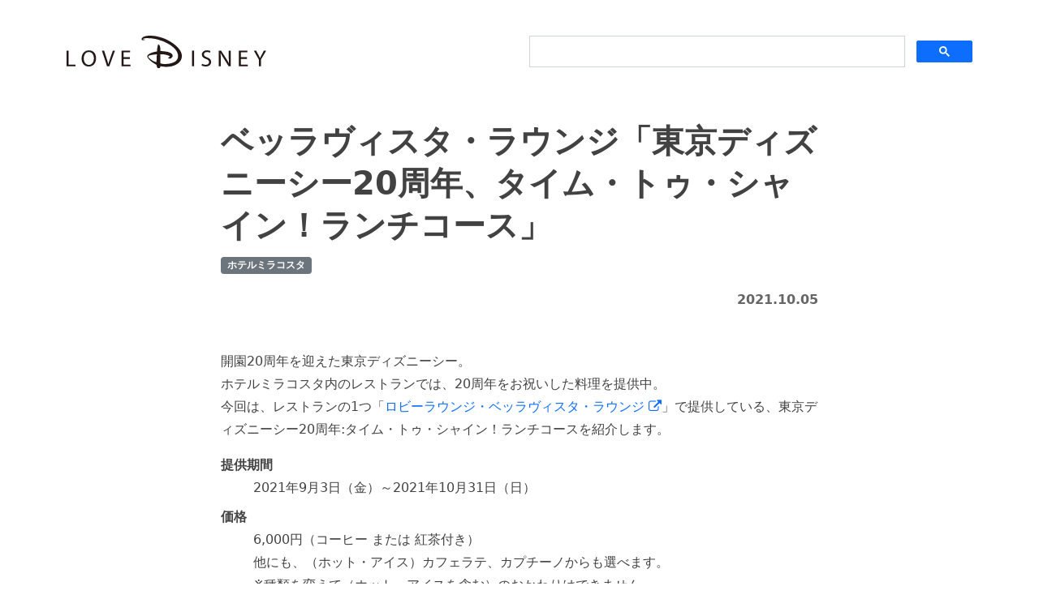

--- FILE ---
content_type: text/html; charset=UTF-8
request_url: https://www.lovedisney.net/blog/2021/10/tds20th-bellavista-lunch01.php
body_size: 28390
content:
<!doctype html>
<html lang="ja">
  <head>
<!-- Google Tag Manager -->
<script>(function(w,d,s,l,i){w[l]=w[l]||[];w[l].push({'gtm.start':
new Date().getTime(),event:'gtm.js'});var f=d.getElementsByTagName(s)[0],
j=d.createElement(s),dl=l!='dataLayer'?'&l='+l:'';j.async=true;j.src=
'https://www.googletagmanager.com/gtm.js?id='+i+dl;f.parentNode.insertBefore(j,f);
})(window,document,'script','dataLayer','GTM-TC7ZCZV');</script>
<!-- End Google Tag Manager -->
    <!-- Required meta tags -->
    <meta charset="utf-8">
    <meta name="viewport" content="width=device-width, initial-scale=1">
    <!-- Bootstrap CSS -->
    <link href="https://cdn.jsdelivr.net/npm/bootstrap@5.0.2/dist/css/bootstrap.min.css" rel="stylesheet" integrity="sha384-EVSTQN3/azprG1Anm3QDgpJLIm9Nao0Yz1ztcQTwFspd3yD65VohhpuuCOmLASjC" crossorigin="anonymous">
　　  <link rel="stylesheet" href="https://cdn.jsdelivr.net/npm/bootstrap-icons@1.8.0/font/bootstrap-icons.css">
    <link rel="stylesheet" href="/css/style.css?ver20250215">
    <title>ベッラヴィスタ・ラウンジ「東京ディズニーシー20周年、タイム・トゥ・シャイン！ランチコース」 | Love Disney</title>
    <link rel="dns-prefetch" href="//pagead2.googlesyndication.com">
    <link rel="dns-prefetch" href="//googleads.g.doubleclick.net">
    <link rel="dns-prefetch" href="//tpc.googlesyndication.com">
    <link rel="dns-prefetch" href="//www.gstatic.com">
    <meta property="root_url" content="https://www.lovedisney.net/" id="root_url">
    <meta name="description" content="東京ディズニーシー20周年を記念したホテルミラコスタ「ベッラヴィスタ・ラウンジ」のランチコース第一弾の料理の食レポ"/>
    <meta name="keywords" content="ホテルミラコスタ,ランチコース,イタリアン,ステーキ,ショー,東京ディズニーシー"/>
    <link rel="canonical" href="https://www.lovedisney.net" />
    <meta property="og:locale" content="ja_JP" />
    <meta property="og:type" content="article" />
    <meta name="author" content="ゆーじ">
  <meta property="og:title" content="ベッラヴィスタ・ラウンジ「東京ディズニーシー20周年、タイム・トゥ・シャイン！ランチコース」" />
<meta property="og:description" content="東京ディズニーシー20周年を記念したホテルミラコスタ「ベッラヴィスタ・ラウンジ」のランチコース第一弾の料理の食レポ" />
<meta property="og:site_name" content="Love Disney" />
 <meta name="twitter:card" content="summary_large_image" />
<meta name="twitter:title" content="ベッラヴィスタ・ラウンジ「東京ディズニーシー20周年、タイム・トゥ・シャイン！ランチコース」" />
<meta name="twitter:description" content="東京ディズニーシー20周年を記念したホテルミラコスタ「ベッラヴィスタ・ラウンジ」のランチコース第一弾の料理の食レポ" />
<meta name="twitter:site" content="@mickey_y07" />
<meta name="twitter:creator" content="@mickey_y07" />
<meta name="twitter:url" content="https://www.lovedisney.net/blog/2021/10/tds20th-bellavista-lunch01.php" />
<meta name="twitter:image" content="https://www.lovedisney.net/blog/202110/211001quux_a_amp.jpg" />
<meta property="og:image" content="https://www.lovedisney.net/blog/202110/211001quux_a_amp.jpg" />
<meta name="twitter:image:width" content="300" />
<meta name="twitter:image:height" content="300" />
  </head>
  <body>
    <div id="header" class="container">
      <div class="row pb-5">
        <div class="col-md-6">
        <a href="/"><div class="mt-3 mb-3 site-logo"><svg data-name="site-logo" xmlns="http://www.w3.org/2000/svg" viewBox="0 0 390.55 64.24"><path class="cls-1" d="M94.31,323.66h4v27.65h13.25v3.36H94.31Z" transform="translate(-94.31 -294.08)"/><path class="cls-1" d="M152,338.84c0,10.68-6.48,16.34-14.4,16.34-8.18,0-13.94-6.35-13.94-15.74,0-9.84,6.12-16.28,14.4-16.28C146.54,323.16,152,329.64,152,338.84Zm-24.06.51c0,6.63,3.59,12.56,9.89,12.56s9.94-5.84,9.94-12.88c0-6.17-3.22-12.61-9.89-12.61S128,332.54,128,339.35Z" transform="translate(-94.31 -294.08)"/><path class="cls-1" d="M173.52,354.67l-10.12-31h4.33l4.83,15.28c1.33,4.18,2.48,8,3.31,11.59H176c.88-3.59,2.16-7.5,3.54-11.55l5.25-15.32H189l-11.09,31Z" transform="translate(-94.31 -294.08)"/><path class="cls-1" d="M218,340.13H205.92v11.18h13.43v3.36H201.92v-31h16.74V327H205.92v9.8H218Z" transform="translate(-94.31 -294.08)"/><path class="cls-1" d="M246,303c-.35,0-.73,0-1.16,0a13.66,13.66,0,0,1-2.6-.24c-.83-.16-1.24-.51-1.24-1a4.88,4.88,0,0,1,1-3.12,8.1,8.1,0,0,1,2.56-2.12,16,16,0,0,1,3.6-1.36,30.77,30.77,0,0,1,4.08-.76c1.36-.16,2.68-.25,4-.28s2.37,0,3.28,0a53.22,53.22,0,0,1,11.88,1.48,115.33,115.33,0,0,1,12.36,3.56q3,1.13,6.8,3a83.9,83.9,0,0,1,7.84,4.4,81.22,81.22,0,0,1,7.84,5.64,53.2,53.2,0,0,1,6.88,6.68,33.67,33.67,0,0,1,4.88,7.48,18.73,18.73,0,0,1,1.84,8,16.79,16.79,0,0,1-2.68,9.48,22.61,22.61,0,0,1-7,6.72,33.2,33.2,0,0,1-9.72,4,45.54,45.54,0,0,1-10.84,1.32,45,45,0,0,1-5.88-.4c-2.06-.27-4-.53-5.8-.8q-.16.64-.36,1.32t-.6,2a13.06,13.06,0,0,1-1.36.24,12.48,12.48,0,0,1-1.44.08l-1.84-.16A7,7,0,0,1,271,355.4c-.27-1.09-.54-2.25-.8-3.48a92,92,0,0,1-9-5.84,33.6,33.6,0,0,1-5.12-4.48,27.37,27.37,0,0,1-2.64-3.28,6.36,6.36,0,0,1-1.28-3.68c0-1.23.88-2.45,2.64-3.68a23.25,23.25,0,0,1,6.64-3.36,69.72,69.72,0,0,1,9.76-2.32l.16-3.28c0-.21.06-.83.2-1.84s.3-2.13.52-3.36a30.68,30.68,0,0,1,.8-3.48,4.91,4.91,0,0,1,1.2-2.28,8.38,8.38,0,0,1,1.76,1.84,9.31,9.31,0,0,1,1,2,10.91,10.91,0,0,1,.52,2.2c.1.8.18,1.65.24,2.56s.1,1.61.16,2.44.13,1.69.24,2.6h1.12c.9,0,2.1.05,3.6.16s3.08.28,4.76.52a44.91,44.91,0,0,1,5.08,1,24.57,24.57,0,0,1,4.64,1.72,10.53,10.53,0,0,1,3.36,2.56,5.32,5.32,0,0,1,1.28,3.52,3.87,3.87,0,0,1-.48,1.68,7.51,7.51,0,0,1-1.28,1.8,9.24,9.24,0,0,1-1.76,1.44,3.73,3.73,0,0,1-2,.6,7.27,7.27,0,0,1-1.8-.28,4.92,4.92,0,0,1-1.72-.76,14.84,14.84,0,0,1,2-1.92,5.59,5.59,0,0,0,1.48-1.68,6.74,6.74,0,0,0-2.4-1.44,31.89,31.89,0,0,0-4.12-1.32c-1.58-.4-3.24-.73-5-1a33.24,33.24,0,0,0-5-.4,6.84,6.84,0,0,0-1.2.08,6.19,6.19,0,0,0-.88.24l.08,17.28a10.05,10.05,0,0,0,4,1.48,27.69,27.69,0,0,0,3.64.28c1.44,0,3.12-.05,5-.16a42.29,42.29,0,0,0,5.88-.76,41.35,41.35,0,0,0,5.88-1.64,18.86,18.86,0,0,0,5.16-2.8A13.9,13.9,0,0,0,311,340.6a12.47,12.47,0,0,0,1.4-6.12,16.91,16.91,0,0,0-1.4-6.76,26.94,26.94,0,0,0-3.76-6.16,37.66,37.66,0,0,0-5.52-5.48,64.8,64.8,0,0,0-6.64-4.72,77.38,77.38,0,0,0-7.12-3.92c-2.43-1.17-4.76-2.19-7-3a86.47,86.47,0,0,0-14-4.08A76.71,76.71,0,0,0,252.06,299c-1.07,0-2.16.05-3.28.16a22.25,22.25,0,0,0-3.28.56c-1.23.27-1.84.59-1.84,1,0,.16.15.29.44.4a7.31,7.31,0,0,0,1,.28c.35.08.68.15,1,.2a2.71,2.71,0,0,1,.64.16.71.71,0,0,1,.4.64.94.94,0,0,1-.32.64C246.62,303,246.37,303,246,303Zm24,28.12c-1.71.21-3.5.41-5.36.6a50.38,50.38,0,0,0-5.12.76,19,19,0,0,0-3.84,1.16c-1,.45-1.52,1-1.52,1.72a3,3,0,0,0,.6,1.68,9.53,9.53,0,0,0,1.52,1.72c.61.56,1.25,1.11,1.92,1.64s1.29,1,1.88,1.44a21.52,21.52,0,0,0,4.6,2.88,26.45,26.45,0,0,0,5.48,1.92l.72-15.52Z" transform="translate(-94.31 -294.08)"/><path class="cls-1" d="M343.72,323.66v31h-4v-31Z" transform="translate(-94.31 -294.08)"/><path class="cls-1" d="M359.36,349.79a14.16,14.16,0,0,0,7.18,2c4.09,0,6.49-2.16,6.49-5.29,0-2.9-1.66-4.56-5.85-6.17-5.06-1.79-8.19-4.41-8.19-8.78,0-4.84,4-8.42,10-8.42a14.13,14.13,0,0,1,6.86,1.51l-1.11,3.27a12.35,12.35,0,0,0-5.88-1.47c-4.24,0-5.85,2.53-5.85,4.65,0,2.89,1.89,4.32,6.17,6,5.24,2,7.91,4.55,7.91,9.11,0,4.78-3.54,8.92-10.86,8.92a16,16,0,0,1-7.91-2Z" transform="translate(-94.31 -294.08)"/><path class="cls-1" d="M392.11,354.67v-31h4.38l9.93,15.69A86.75,86.75,0,0,1,412,349.43l.09-.05c-.37-4.14-.46-7.91-.46-12.74v-13h3.77v31h-4.05l-9.84-15.73a99.83,99.83,0,0,1-5.8-10.36l-.13.05c.22,3.91.32,7.64.32,12.79v13.25Z" transform="translate(-94.31 -294.08)"/><path class="cls-1" d="M447.37,340.13H435.32v11.18h13.43v3.36H431.31v-31h16.75V327H435.32v9.8h12.05Z" transform="translate(-94.31 -294.08)"/><path class="cls-1" d="M470.42,354.67V341.51l-9.8-17.85h4.55l4.37,8.56c1.2,2.35,2.12,4.23,3.08,6.39h.09c.88-2,1.94-4,3.13-6.39l4.47-8.56h4.55l-10.4,17.81v13.2Z" transform="translate(-94.31 -294.08)"/></svg></div></a>
    </div>
    <div class="col-md-6 d-none d-sm-block mt-3">
      <script async src="https://cse.google.com/cse.js?cx=partner-pub-9602477463726577:7856692041">
      </script>
      <div class="gcse-searchbox-only"></div>
  </div>
  </div>
        <div id="entry" class="row">
            <div class="col-md-2">
            </div>
            <div class="col-md-8">
                <h1 class="mb-2">ベッラヴィスタ・ラウンジ「東京ディズニーシー20周年、タイム・トゥ・シャイン！ランチコース」</h1>
                <ul class="list-inline">
                  <li><a href="https://www.lovedisney.net/blog/cat34/"><span class="badge bg-secondary">ホテルミラコスタ</span></a></li>
                </ul>
                <div class="mb-5 text-end"><time class="fs-6 fw-bold">2021.10.05</time></div>
                                                <p><!-- zenback_body_begin -->開園20周年を迎えた東京ディズニーシー。<br />
ホテルミラコスタ内のレストランでは、20周年をお祝いした料理を提供中。<br />
今回は、レストランの1つ「<a href="http://www.disneyhotels.jp/dhm/restaurant/bellavista.html" target="_blank">ロビーラウンジ・ベッラヴィスタ・ラウンジ <i class="fa fa-external-link"></i></a>」で提供している、東京ディズニーシー20周年:タイム・トゥ・シャイン！ランチコースを紹介します。</p>
<dl><dt><strong>提供期間</strong></dt><dd>2021年9月3日（金）～2021年10月31日（日）</dd>
<dt><strong>価格</strong></dt><dd>6,000円（コーヒー または 紅茶付き）<br>他にも、（ホット・アイス）カフェラテ、カプチーノからも選べます。<br>※種類を変えて（ホット、アイスを含む）のおかわりはできません。</dd></dl>
<p><img alt="ホテルミラコスタ、ベッラヴィスタ・ラウンジ" src="/blog/202110/211001quux_aa.jpg" width="640" height="452" class="mt-image-center" style="text-align: center; display: block; margin: 0 auto 20px;" /><div class="kouko_post_inner mt-5 mb-5">
                <script async src="//pagead2.googlesyndication.com/pagead/js/adsbygoogle.js"></script>
                <!-- LD2016 SP_post 中 -->
                <ins class="adsbygoogle"
                style="display:block"
                data-ad-client="ca-pub-9602477463726577"
                data-ad-slot="9674106444"
                data-ad-format="auto"></ins>
                <script>
                        (adsbygoogle = window.adsbygoogle || []).push({});
                        </script>
                </div></p>
<h2>東京ディズニーシー20周年:タイム・トゥ・シャイン！ランチコース</h2>
<p><span class="caption fa fa-hand-o-down">信州サーモンのティンバッロ、ピュアホワイトのパンナ・コッタ、蟹とクスクスのインサラータ</span><img alt="ホテルミラコスタ、ベッラヴィスタ・ラウンジ、東京ディズニーシー20周年:タイム・トゥ・シャイン！ランチコース（前菜）" src="/blog/202110/211001quux_ab.jpg" width="640" height="469" class="mt-image-center" style="text-align: center; display: block; margin: 0 auto 20px;" /><br />
見た目が美しい前菜。「タイム・トゥ・シャイン！」イメージカラーの青を表現しているそうです。<br />
信州サーモンのティンバッロは、軽くマリネされたサーモンの上に、甘みの強いチェリートマト、その上にはバタフライティーという青色をしたハーブティーを使用したシートが乗っています。<br />
脂ののったサーモンの旨味を堪能できます。<br />
ちなみに、ティンバッロとは太鼓の形をした料理のことだそうです。<br />
ピュアホワイトとは、北海道産の真っ白なトウモロコシ。<br />
甘みが強いピュアホワイトを使用したパンコッタは、滑らかな舌触りでとても美味しかったです。<br />
インサラータとは、イタリア語でサラダという意味。<br />
蟹の身が多く使用されているので、蟹の香りはもちろん味も強く感じることが出来ます。<br />
イクラの赤色、蟹の白色、クスクスの黄色、色彩豊かで視覚でも楽しませてくれます。</p>
<p><span class="caption fa fa-hand-o-down">パン</span><img alt="ホテルミラコスタ、ベッラヴィスタ・ラウンジ、東京ディズニーシー20周年:タイム・トゥ・シャイン！ランチコース（）" src="/blog/202101/211001quux_ac.jpg" width="640" height="365" class="mt-image-center" style="text-align: center; display: block; margin: 0 auto 20px;" /><br />
パンは、2種類（玉ねぎが入っている柔らかい物と、バケット）。<br />
バジルとバルサミコが入ったオリーブオイルに付けてお召し上がりください。</p>
<p><span class="caption fa fa-hand-o-down">本日の魚のインパデッラ、雲丹のクリームとプッタネスカのフォーム、コンキリエッテ、オマール海老のペスカトーレ</span><img alt="ホテルミラコスタ、ベッラヴィスタ・ラウンジ、東京ディズニーシー20周年:タイム・トゥ・シャイン！ランチコース（魚料理）" src="/blog/202110/211001quux_ad.jpg" width="640" height="427" class="mt-image-center" style="text-align: center; display: block; margin: 0 auto 20px;" /><br />
マーメイドラグーンをイメージした、魚料理。<br />
魚は鯛でした。フライパンでグリルされた身はふっくらで、皮はパリっとしていて美味しかったです。<br />
鯛の下には、シャキシャキした野菜があって、一緒に食べるといろんな食感を楽しめます。<br />
白い泡は、オリーブやニンニクで出来ているそうです。ほとんどニンニクは感じませんでしたが...<br />
パスタは、コンキリエッテという、貝殻の形のショートパスタ。<br />
味は、一言でいうとペスカトーレ。<br />
辛さに加えて酸味と塩味を感じられる1品になっています。<br />
また、角切りのオマール海老（3個ほど）も入っているので、贅沢パスタって感じでした。<br />
この魚料理は、実は3種類のソースで楽しめるようになっています。<br />
左上の紫色のは、紫カリフラワーピュレを使用したソース。<br />
紫色のソースの上の丸いのは、雲丹とクチナシを使用したソース。<br />
手前のは、雲丹とビーツを使用したソース。<br />
どのソースで食べても美味しかったです。</p>
<p><span class="caption fa fa-hand-o-down">牛サーロインのアッロースト、ンドゥイヤのディップとビーフのジュ、彩り野菜とアルフレッドソース</span><img alt="ホテルミラコスタ、ベッラヴィスタ・ラウンジ、東京ディズニーシー20周年:タイム・トゥ・シャイン！ランチコース（肉料理）" src="/blog/202110/211001quux_ae.jpg" width="640" height="427" class="mt-image-center" style="text-align: center; display: block; margin: 0 auto 20px;" /><br />
<img alt="ホテルミラコスタ、ベッラヴィスタ・ラウンジ、東京ディズニーシー20周年:タイム・トゥ・シャイン！ランチコース（肉料理）" src="/blog/202110/211001quux_af.jpg" width="640" height="427" class="mt-image-center" style="text-align: center; display: block; margin: 0 auto 20px;" /><br />
肉料理は、お皿の柄も含めて、SSコロンビア号をイメージしているそうです。<br />
アッローストは、肉をかたまりのままオーブンで焼くシンプルな料理のこと。<br />
肉を噛むと口の中に、旨味成分がふわっと広がり、幸せな気持ちになれます。<br />
そんな美味しい肉の味を更にアップするソースは、2つ。<br />
赤ピーマンにスパイスの香りと辛さをプラスした「ンドゥイヤ」と、牛肉から出た水分を使用した「ジュ」。<br />
個人的には、2つのソースを一緒に肉に付けて食べるのが美味しかったです。<br />
1つ贅沢を言えば、岩塩を少しお皿に乗せておいて欲しかったかな。<br />
野菜にかかっている白いソースは、バターやチーズを使用したアルフレッドソース。<br />
適度な塩分が良いアクセントになっていました。</p>
<p><span class="caption fa fa-hand-o-down">さつま芋のスフレ、アーモンドとバターのアイス、オレンジ風味のエスプーマ</span><img alt="ホテルミラコスタ、ベッラヴィスタ・ラウンジ、東京ディズニーシー20周年:タイム・トゥ・シャイン！ランチコース（デザート）" src="/blog/202110/211001quux_ag.jpg" width="640" height="445" class="mt-image-center" style="text-align: center; display: block; margin: 0 auto 20px;" /><br />
タイム・トゥ・シャイン！の衣装を着たミニーのシルエットが可愛いデザートプレート。<br />
さつま芋のスフレは、ほどよい甘さのふわふわ食感で、とても美味しいです。<br />
アーモンドとバターのアイスは、マッタリとした舌触りで結構甘かったかな。<br />
お皿の上にある3色の丸いソースは、赤色がザクロ、白色がカルピス、緑色がピスタチオです。<br />
いろんな味が楽しめるデザートでした。<div class="kouko_post_inner mt-5 mb-5">
                <script async src="//pagead2.googlesyndication.com/pagead/js/adsbygoogle.js"></script>
                <!-- LD2016 SP_post 中 -->
                <ins class="adsbygoogle"
                style="display:block"
                data-ad-client="ca-pub-9602477463726577"
                data-ad-slot="9674106444"
                data-ad-format="auto"></ins>
                <script>
                        (adsbygoogle = window.adsbygoogle || []).push({});
                        </script>
                </div></p>
<h2>感想</h2>
<p>量も味も、申し分なかったです。<br />
席の間隔が近いせいか、周りのゲストの声が結構聞こえました。<br />
こればかりは運なのでしょうがないのですが・・・<br />
キャストさんの接客は丁寧で、感じも良かったです。<br />
オススメ度は、75点。</p>
<h2>席から眺望</h2>
<p><img alt="ホテルミラコスタ、ベッラヴィスタ・ラウンジ、前方席" src="/blog/202110/211001quux_ah.jpg" width="640" height="415" class="mt-image-center" style="text-align: center; display: block; margin: 0 auto 20px;" /><br />
プロメテウス火山やメディテレーニアンハーバーを見ながら食事をすることが出来て、贅沢な時間を過ごせました。</p>
<h2>ミッキー＆フレンズのハーバーグリーティング、タイム・トゥ・シャイン！</h2>
<p><img alt="ホテルミラコスタ、ベッラヴィスタ・ラウンジから見た「ミッキー＆フレンズのハーバーグリーティング、タイム・トゥ・シャイン！」" src="/blog/202110/211001quux_ai.jpg" width="640" height="361" class="mt-image-center" style="text-align: center; display: block; margin: 0 auto 20px;" /><br />
<img alt="ホテルミラコスタ、ベッラヴィスタ・ラウンジから見た「ミッキー＆フレンズのハーバーグリーティング、タイム・トゥ・シャイン！」" src="/blog/202110/211001quux_aj.jpg" width="640" height="373" class="mt-image-center" style="text-align: center; display: block; margin: 0 auto 20px;" /><br />
少しだけですが、「ミッキー＆フレンズのハーバーグリーティング、タイム・トゥ・シャイン！」を見ることが出来ました。</p>
<p><span class="f_red">※今回レポートした内容は、あくまでも個人的に調べた情報＆感想ですので参考程度にして頂き、メニューの詳細は現地のキャストさんにお尋ね下さい。</span><!-- zenback_body_end --></p>
                                <div class="text-end mt-5"><a class="btn btn-outline-secondary" href="/" role="button">もっと記事を見る</a></div>
            </div>
            <div class="col-mb-2">
            </div>
        </div>
         <!-- next prev nav -->
        <div class="container px-4 mt-5">
          <div class="row gx-5">
            <div class="col-md position-relative">
              <div class="p-3 border-top border-bottom h-100"><a rel="prev" class="stretched-link" href="https://www.lovedisney.net/blog/2021/09/ninagawa-mika-disney-goods08.php"><p class="link-dark mb-0">前の記事</p><p class="mb-0">2021年9月21日発売した「Imagining the Magic」グッズ全種類紹介</p></a></div>
            </div>
            <div class="col-md position-relative">
             <div class="p-3 border-top border-bottom h-100"><a rel="prev" class="stretched-link" href="https://www.lovedisney.net/blog/2021/10/halloween2021-tdh-afternoontea.php"><p class="link-dark mb-0 text-end">次の記事</p><p class="mb-0">味も量も大満足「ディズニー・ハロウィーン2021、アフタヌーンティーセット」 in ドリーマーズ・ラウンジ</p></a></div>
            </div>
          </div>
          </div>
    </div>
<!-- フッター -->
<!-- to TOP -->
<div class="to-top text-center fs-3 fw-bold mt-5"><a href="#header">PAGE TOP</a></div>
<!-- Black areaー -->
<div id="footer" class="bg-dark py-3">
  <div class="container">
      <div class="row row-cols-sm-1">
          <div class="col-sm-2 col-6 footer-site-logo">
      <a href="/"><svg data-name="site-logo" xmlns="http://www.w3.org/2000/svg" viewBox="0 0 390.55 64.24"><path class="cls-1" d="M94.31,323.66h4v27.65h13.25v3.36H94.31Z" transform="translate(-94.31 -294.08)"/><path class="cls-1" d="M152,338.84c0,10.68-6.48,16.34-14.4,16.34-8.18,0-13.94-6.35-13.94-15.74,0-9.84,6.12-16.28,14.4-16.28C146.54,323.16,152,329.64,152,338.84Zm-24.06.51c0,6.63,3.59,12.56,9.89,12.56s9.94-5.84,9.94-12.88c0-6.17-3.22-12.61-9.89-12.61S128,332.54,128,339.35Z" transform="translate(-94.31 -294.08)"/><path class="cls-1" d="M173.52,354.67l-10.12-31h4.33l4.83,15.28c1.33,4.18,2.48,8,3.31,11.59H176c.88-3.59,2.16-7.5,3.54-11.55l5.25-15.32H189l-11.09,31Z" transform="translate(-94.31 -294.08)"/><path class="cls-1" d="M218,340.13H205.92v11.18h13.43v3.36H201.92v-31h16.74V327H205.92v9.8H218Z" transform="translate(-94.31 -294.08)"/><path class="cls-1" d="M246,303c-.35,0-.73,0-1.16,0a13.66,13.66,0,0,1-2.6-.24c-.83-.16-1.24-.51-1.24-1a4.88,4.88,0,0,1,1-3.12,8.1,8.1,0,0,1,2.56-2.12,16,16,0,0,1,3.6-1.36,30.77,30.77,0,0,1,4.08-.76c1.36-.16,2.68-.25,4-.28s2.37,0,3.28,0a53.22,53.22,0,0,1,11.88,1.48,115.33,115.33,0,0,1,12.36,3.56q3,1.13,6.8,3a83.9,83.9,0,0,1,7.84,4.4,81.22,81.22,0,0,1,7.84,5.64,53.2,53.2,0,0,1,6.88,6.68,33.67,33.67,0,0,1,4.88,7.48,18.73,18.73,0,0,1,1.84,8,16.79,16.79,0,0,1-2.68,9.48,22.61,22.61,0,0,1-7,6.72,33.2,33.2,0,0,1-9.72,4,45.54,45.54,0,0,1-10.84,1.32,45,45,0,0,1-5.88-.4c-2.06-.27-4-.53-5.8-.8q-.16.64-.36,1.32t-.6,2a13.06,13.06,0,0,1-1.36.24,12.48,12.48,0,0,1-1.44.08l-1.84-.16A7,7,0,0,1,271,355.4c-.27-1.09-.54-2.25-.8-3.48a92,92,0,0,1-9-5.84,33.6,33.6,0,0,1-5.12-4.48,27.37,27.37,0,0,1-2.64-3.28,6.36,6.36,0,0,1-1.28-3.68c0-1.23.88-2.45,2.64-3.68a23.25,23.25,0,0,1,6.64-3.36,69.72,69.72,0,0,1,9.76-2.32l.16-3.28c0-.21.06-.83.2-1.84s.3-2.13.52-3.36a30.68,30.68,0,0,1,.8-3.48,4.91,4.91,0,0,1,1.2-2.28,8.38,8.38,0,0,1,1.76,1.84,9.31,9.31,0,0,1,1,2,10.91,10.91,0,0,1,.52,2.2c.1.8.18,1.65.24,2.56s.1,1.61.16,2.44.13,1.69.24,2.6h1.12c.9,0,2.1.05,3.6.16s3.08.28,4.76.52a44.91,44.91,0,0,1,5.08,1,24.57,24.57,0,0,1,4.64,1.72,10.53,10.53,0,0,1,3.36,2.56,5.32,5.32,0,0,1,1.28,3.52,3.87,3.87,0,0,1-.48,1.68,7.51,7.51,0,0,1-1.28,1.8,9.24,9.24,0,0,1-1.76,1.44,3.73,3.73,0,0,1-2,.6,7.27,7.27,0,0,1-1.8-.28,4.92,4.92,0,0,1-1.72-.76,14.84,14.84,0,0,1,2-1.92,5.59,5.59,0,0,0,1.48-1.68,6.74,6.74,0,0,0-2.4-1.44,31.89,31.89,0,0,0-4.12-1.32c-1.58-.4-3.24-.73-5-1a33.24,33.24,0,0,0-5-.4,6.84,6.84,0,0,0-1.2.08,6.19,6.19,0,0,0-.88.24l.08,17.28a10.05,10.05,0,0,0,4,1.48,27.69,27.69,0,0,0,3.64.28c1.44,0,3.12-.05,5-.16a42.29,42.29,0,0,0,5.88-.76,41.35,41.35,0,0,0,5.88-1.64,18.86,18.86,0,0,0,5.16-2.8A13.9,13.9,0,0,0,311,340.6a12.47,12.47,0,0,0,1.4-6.12,16.91,16.91,0,0,0-1.4-6.76,26.94,26.94,0,0,0-3.76-6.16,37.66,37.66,0,0,0-5.52-5.48,64.8,64.8,0,0,0-6.64-4.72,77.38,77.38,0,0,0-7.12-3.92c-2.43-1.17-4.76-2.19-7-3a86.47,86.47,0,0,0-14-4.08A76.71,76.71,0,0,0,252.06,299c-1.07,0-2.16.05-3.28.16a22.25,22.25,0,0,0-3.28.56c-1.23.27-1.84.59-1.84,1,0,.16.15.29.44.4a7.31,7.31,0,0,0,1,.28c.35.08.68.15,1,.2a2.71,2.71,0,0,1,.64.16.71.71,0,0,1,.4.64.94.94,0,0,1-.32.64C246.62,303,246.37,303,246,303Zm24,28.12c-1.71.21-3.5.41-5.36.6a50.38,50.38,0,0,0-5.12.76,19,19,0,0,0-3.84,1.16c-1,.45-1.52,1-1.52,1.72a3,3,0,0,0,.6,1.68,9.53,9.53,0,0,0,1.52,1.72c.61.56,1.25,1.11,1.92,1.64s1.29,1,1.88,1.44a21.52,21.52,0,0,0,4.6,2.88,26.45,26.45,0,0,0,5.48,1.92l.72-15.52Z" transform="translate(-94.31 -294.08)"/><path class="cls-1" d="M343.72,323.66v31h-4v-31Z" transform="translate(-94.31 -294.08)"/><path class="cls-1" d="M359.36,349.79a14.16,14.16,0,0,0,7.18,2c4.09,0,6.49-2.16,6.49-5.29,0-2.9-1.66-4.56-5.85-6.17-5.06-1.79-8.19-4.41-8.19-8.78,0-4.84,4-8.42,10-8.42a14.13,14.13,0,0,1,6.86,1.51l-1.11,3.27a12.35,12.35,0,0,0-5.88-1.47c-4.24,0-5.85,2.53-5.85,4.65,0,2.89,1.89,4.32,6.17,6,5.24,2,7.91,4.55,7.91,9.11,0,4.78-3.54,8.92-10.86,8.92a16,16,0,0,1-7.91-2Z" transform="translate(-94.31 -294.08)"/><path class="cls-1" d="M392.11,354.67v-31h4.38l9.93,15.69A86.75,86.75,0,0,1,412,349.43l.09-.05c-.37-4.14-.46-7.91-.46-12.74v-13h3.77v31h-4.05l-9.84-15.73a99.83,99.83,0,0,1-5.8-10.36l-.13.05c.22,3.91.32,7.64.32,12.79v13.25Z" transform="translate(-94.31 -294.08)"/><path class="cls-1" d="M447.37,340.13H435.32v11.18h13.43v3.36H431.31v-31h16.75V327H435.32v9.8h12.05Z" transform="translate(-94.31 -294.08)"/><path class="cls-1" d="M470.42,354.67V341.51l-9.8-17.85h4.55l4.37,8.56c1.2,2.35,2.12,4.23,3.08,6.39h.09c.88-2,1.94-4,3.13-6.39l4.47-8.56h4.55l-10.4,17.81v13.2Z" transform="translate(-94.31 -294.08)"/></svg></a>
      </div>
    <div class="col-sm-10 col-12 gy-3">
    <ul class="list-inline text-end mb-0">
      <li class="list-inline-item me-4"><a href="https://x.com/mickey_y07" target="_blank" style="color: #fff;"><i class="fa-brands fa-x-twitter"></i></a></li>
      <li class="list-inline-item me-4"><a href="https://www.instagram.com/yuji_mickey/" target="_blank" style="color: #fff;"><i class="fa-brands fa-instagram"></i></a></li>
      <li class="list-inline-item me-4"><a href="/policy/" class="text-light">サイトポリシー</a></li>
      <li class="list-inline-item"><a href="https://docs.google.com/forms/d/1iHA2_Q3-EmmAlBO8ggGd1MXyGQ3HMqqgQTEZuYwYQjM/viewform" target="_blank" class="text-light">CONTACT</a></li>
    </ul>
  </div>
  </div>
      <!-- Optional JavaScript; choose one of the two! -->
      <!-- Option 1: Bootstrap Bundle with Popper -->
      <script src="https://cdn.jsdelivr.net/npm/bootstrap@5.0.2/dist/js/bootstrap.bundle.min.js" integrity="sha384-MrcW6ZMFYlzcLA8Nl+NtUVF0sA7MsXsP1UyJoMp4YLEuNSfAP+JcXn/tWtIaxVXM" crossorigin="anonymous"></script>
      <!-- Option 2: Separate Popper and Bootstrap JS -->
      <!--
      <script src="https://cdn.jsdelivr.net/npm/@popperjs/core@2.9.2/dist/umd/popper.min.js" integrity="sha384-IQsoLXl5PILFhosVNubq5LC7Qb9DXgDA9i+tQ8Zj3iwWAwPtgFTxbJ8NT4GN1R8p" crossorigin="anonymous"></script>
      <script src="https://cdn.jsdelivr.net/npm/bootstrap@5.0.2/dist/js/bootstrap.min.js" integrity="sha384-cVKIPhGWiC2Al4u+LWgxfKTRIcfu0JTxR+EQDz/bgldoEyl4H0zUF0QKbrJ0EcQF" crossorigin="anonymous"></script>
      -->
      <link rel="stylesheet" href="https://cdnjs.cloudflare.com/ajax/libs/font-awesome/6.7.2/css/all.min.css">
      <link rel="stylesheet" href="https://maxcdn.bootstrapcdn.com/font-awesome/4.3.0/css/font-awesome.min.css">  
  </body>
  </html>
  

--- FILE ---
content_type: text/html; charset=utf-8
request_url: https://www.google.com/recaptcha/api2/aframe
body_size: 116
content:
<!DOCTYPE HTML><html><head><meta http-equiv="content-type" content="text/html; charset=UTF-8"></head><body><script nonce="_6uJXquR32KoIF4E-kjeEw">/** Anti-fraud and anti-abuse applications only. See google.com/recaptcha */ try{var clients={'sodar':'https://pagead2.googlesyndication.com/pagead/sodar?'};window.addEventListener("message",function(a){try{if(a.source===window.parent){var b=JSON.parse(a.data);var c=clients[b['id']];if(c){var d=document.createElement('img');d.src=c+b['params']+'&rc='+(localStorage.getItem("rc::a")?sessionStorage.getItem("rc::b"):"");window.document.body.appendChild(d);sessionStorage.setItem("rc::e",parseInt(sessionStorage.getItem("rc::e")||0)+1);localStorage.setItem("rc::h",'1769063908254');}}}catch(b){}});window.parent.postMessage("_grecaptcha_ready", "*");}catch(b){}</script></body></html>